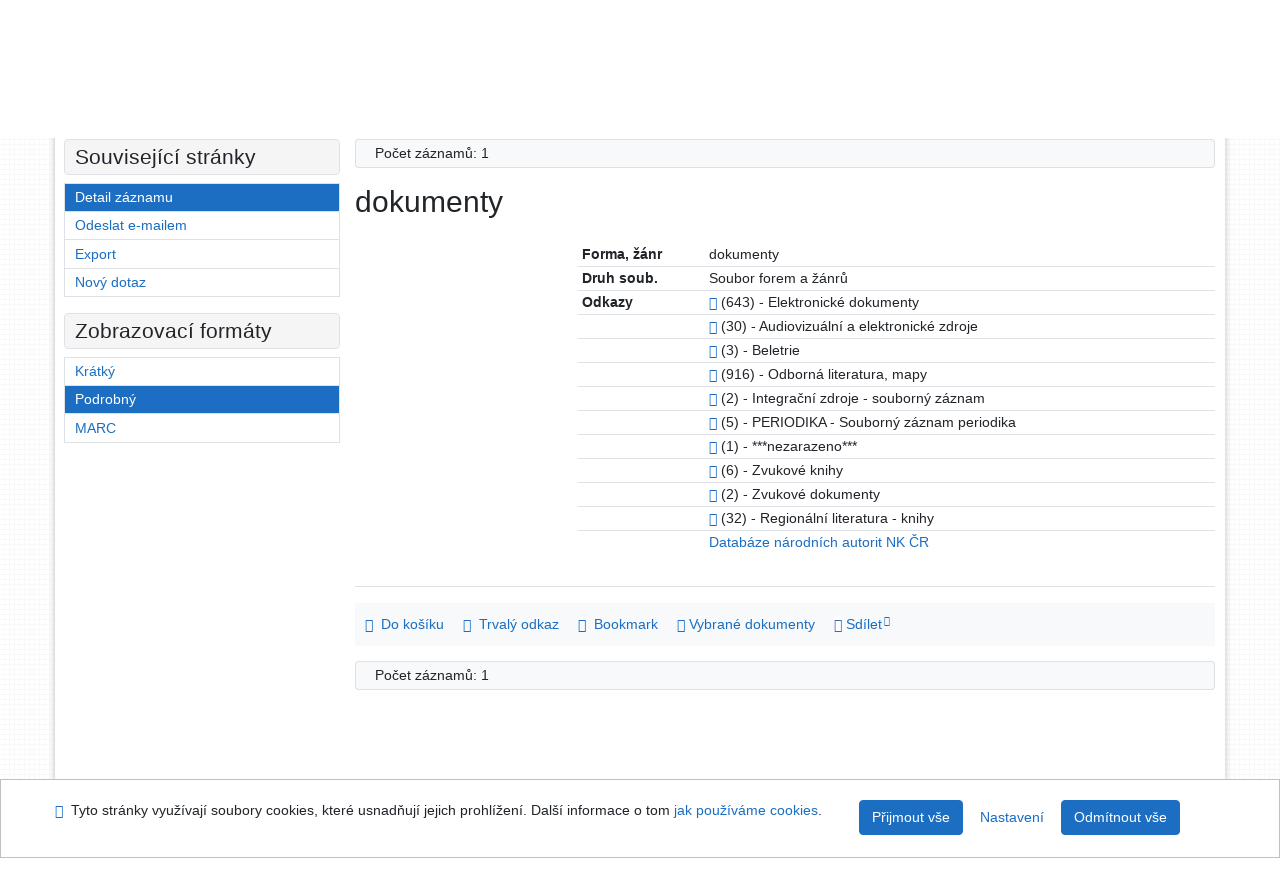

--- FILE ---
content_type: text/html; charset=utf-8
request_url: https://ipac.svkkl.cz/arl-kl/cs/detail-kl_us_auth-u0003191-dokumenty/?iset=1&qt=mg
body_size: 8581
content:

<!-- TPL: csp.templates2.parts.root -->
<!DOCTYPE html><html id="detail" lang="cs-CZ" dir="ltr" class=""><head>

<!-- TPL: csp.templates2.parts.head -->
<meta name="viewport" content="width=device-width, initial-scale=1, shrink-to-fit=no"><meta charset="UTF-8"><meta id="ipac" name="author" content="IPAC: Cosmotron Bohemia, s.r.o. - www.cosmotron.cz" data-version="4.8.63a - 22.05.2025" data-login="0" data-ns="" data-url="https://ipac.svkkl.cz/i2/" data-ictx="kl" data-skin="bs1" data-cachebuster="aoq" data-logbasket="0" data-elink="0" data-lang="cs" data-country="CZ" data-scrollup="" data-src="kl_us_cat" data-cookie-choose=1 data-cookie-preferential=0 data-cookie-analytical=0 data-cookie-marketing=0 data-mainjs="">
<!-- TPL: csp.templates2.parts.metaog -->

<!-- TPL: csp.templates2.parts.metalink -->
<link rel="help" href="https://ipac.svkkl.cz/arl-kl/cs/napoveda/?key=detail" title="Nápověda"><link rel="home" href="https://ipac.svkkl.cz/arl-kl/cs/detail-kl_us_auth-u0003191-dokumenty/"><link rel="alternate" hreflang="cs-CZ" href="https://ipac.svkkl.cz/arl-kl/cs/detail/?&amp;idx=kl_us_auth*u0003191&amp;iset=1"><link rel="alternate" hreflang="x-default" href="https://ipac.svkkl.cz/arl-kl/cs/detail/?&amp;idx=kl_us_auth*u0003191&amp;iset=1"><link rel="alternate" hreflang="en-GB" href="https://ipac.svkkl.cz/arl-kl/en/detail/?&amp;idx=kl_us_auth*u0003191&amp;iset=1"><link rel="manifest" href="https://ipac.svkkl.cz/arl-kl/cs/webmanifest/" title="PWA"><link rel="license" href="https://ipac.svkkl.cz/arl-kl/cs/IPAC/?#ipac-copyright" title="Autorské právo"><link rel="contents" href="https://ipac.svkkl.cz/arl-kl/cs/mapa-stranek/" title="Mapa stránek"><link rel="search" id="opensearch" type="application/opensearchdescription+xml" href="https://ipac.svkkl.cz/arl-kl/cs/opensearch/?type=xml" title="IPAC SVK v Kladně" data-query="Chcete vyhledávací modul OpenSearch nainstalovat?">
<!-- TPL: csp.templates2.parts.metaapp -->
<meta name="mobile-web-app-capable" content="yes"><meta name="apple-mobile-web-app-capable" content="yes"><meta name="apple-mobile-web-app-title" content="SVK v Kladně"><meta name="apple-mobile-web-app-status-bar-style" content="#FFFFFF"><meta name="theme-color" content="#FFFFFF"><meta name="author" content="Středočeská vědecká knihovna v Kladně"><meta name="twitter:dnt" content="on">
<meta name="keywords" content="detail,IPAC"><meta name="description" content="Detail záznamu - dokumenty - Detailní zobrazení záznamu - Středočeská vědecká knihovna v Kladně  "><meta name="robots" content="all"><meta name="google-site-verification" content="F3MvX2tYdt-Lf7r1fL501Mgq6amBsAv39ume8in-1NQ">
<!-- TPL: csp.templates2.parts.headcss -->
<link rel="preload" as="style" href="https://ipac.svkkl.cz/i2/css/bskin1.v-aoq.css"><link rel="stylesheet" href="https://ipac.svkkl.cz/i2/css/bskin1.v-aoq.css"><link rel="stylesheet" media="print" href="https://ipac.svkkl.cz/i2/css/print.v-aoq.css"><link rel="stylesheet" href="https://ipac.svkkl.cz/i2/user/kl/css/buser.v-aoq.css">

<!-- TPL: csp.templates2.detail.meta -->

<!-- TPL: csp.templates2.detail.metalink -->
<link rel="alternate" type="application/marc" href="https://ipac.svkkl.cz/arl-kl/cs/export/?idx=kl_us_auth*u0003191&amp;charset=UTF8&amp;format=LINEMARC" title="MARC - dokumenty"><link rel="alternate" type="application/marc" href="https://ipac.svkkl.cz/arl-kl/cs/export/?idx=kl_us_auth*u0003191&amp;charset=UTF8&amp;format=ISO2709" title="MARC ISO2709 - dokumenty"><link rel="alternate" type="application/marcxml+xml" href="https://ipac.svkkl.cz/arl-kl/cs/export/?idx=kl_us_auth*u0003191&amp;charset=UTF8&amp;format=XML" title="MARC XML - dokumenty"><link rel="preconnect" href="https://cache2.obalkyknih.cz" crossorigin="anonymous"><link rel="dns-prefetch" href="https://cache2.obalkyknih.cz"><link rel="canonical" href="https://ipac.svkkl.cz/arl-kl/cs/detail-kl_us_auth-u0003191-dokumenty/">
<!-- TPL: csp.templates2.detail.metaog -->
<meta property="og:url" prefix="og: https://ogp.me/ns/og#" content="https://ipac.svkkl.cz/arl-kl/cs/detail-kl_us_auth-u0003191-dokumenty/"><meta property="og:title" prefix="og: https://ogp.me/ns/og#" content="dokumenty">
<!-- TPL: csp.templates2.detail.metatwitter -->
<meta name="twitter:card" prefix="twitter: https://ogp.me/ns/twitter#" content="summary"><meta name="twitter:title" prefix="twitter: https://ogp.me/ns/twitter#" content="dokumenty"><meta name="twitter:url" prefix="twitter: https://ogp.me/ns/twitter#" content="https://ipac.svkkl.cz/arl-kl/cs/detail-kl_us_auth-u0003191-dokumenty/">
<!-- TPL: csp.templates2.detail.metaszn -->
<meta name="szn:galleries-image-link" content="https://ipac.svkkl.cz/arl-kl/cs/detail-kl_us_auth-u0003191-dokumenty/?st=feed&amp;feed=sznimages"><script data-main="https://ipac.svkkl.cz/i2/js/conf.detail.v-aoq.js" src="https://ipac.svkkl.cz/i2/js/require.v-aoq.js"></script>
<!-- TPL: csp.templates2.parts.body -->
<title>
dokumenty
</title>
</head>
<body class="nojs kl_us_cat">
<div id="body">
<div id="page" class="container">

<!-- TPL: csp.templates2.parts.accessibilitynav -->
<div id="accessibility-nav" class="sr-only sr-only-focusable" data-scrollup-title="Přesunout se na začátek stránky"><nav aria-label="Odkazy k přeskočení">
<ul>
<li><a accesskey="0" href="#content">Přejít na obsah</a></li><li><a href="#nav">Přejít na menu</a></li><li><a href="https://ipac.svkkl.cz/arl-kl/cs/prohlaseni-o-pristupnosti/?#content" accesskey="1" title="Prohlášení o webové přístupnosti" aria-label="Prohlášení o webové přístupnosti">Prohlášení o webové přístupnosti</a></li></ul>
</nav>
</div>
<!-- TPL: csp.user.kl.templates2.parts.header -->
<div id="header" class="container"><header>
<div class="row"><div id="brand" class="col-lg-7 col-md-7 col-sm-6 col-12"><p class="title">
<a href="https://ipac.svkkl.cz/arl-kl/cs/index/" rel="nofollow" title="Středočeská vědecká knihovna v Kladně" aria-label="Středočeská vědecká knihovna v Kladně"><img class="pt-2 pb-3 pl-0" height="100" src="https://ipac.svkkl.cz/i2/user/kl/img/logo.svg" alt="logo Středočeská vědecká knihovna v Kladně"><span class="sr-only">Středočeská vědecká knihovna v Kladně</span></a></p>
</div><div id="header-info-box" class="col-lg-5 col-md-5 col-sm-6 col-12"><div class="container">
<!-- TPL: csp.templates2.parts.languages -->
<div id="language" class="mb-2 lang"><div class="cs btn active first"><a dir="ltr" rel="alternate" href="https://ipac.svkkl.cz/arl-kl/cs/detail/?&amp;idx=kl_us_auth*u0003191&amp;iset=1" hreflang="cs-CZ" lang="cs-CZ" title="Česká verze" aria-label="Česká verze"><i aria-hidden="true" class="flag-cs"></i> Česky</a></div><div class="en btn x last"><a dir="ltr" rel="alternate" href="https://ipac.svkkl.cz/arl-kl/en/detail/?&amp;idx=kl_us_auth*u0003191&amp;iset=1" hreflang="en-GB" lang="en-GB" title="English version" aria-label="English version"><i aria-hidden="true" class="flag-en"></i> English</a></div></div><div id="basket-info"><a href="https://ipac.svkkl.cz/arl-kl/cs/kosik/" aria-live="polite" rel="nofollow" class="ibasket btn btn-light" data-title="V košíku" title="V košíku 0" aria-label="V košíku 0"><i class="icon-basket" aria-hidden="true"></i>
V košíku (<output class="count">0</output>)</a></div></div></div></div></header>

<!-- TPL: csp.templates2.parts.mainmenu -->
<nav id="nav" class="navbar navbar-expand-lg"  aria-label="Hlavní menu">
<button type="button" aria-label="Boční menu" class="navbar-toggler collapsed btn-nav"  data-toggle="collapse" aria-controls="nav-aside" data-target="#nav-aside" id="btn-aside">
<i aria-hidden="true" class="icon-aside"></i>
</button>
<button type="button" aria-label="Hlavní menu" class="navbar-toggler collapsed btn-nav" id="btn-nav" data-toggle="collapse" aria-controls="nav-main" data-target="#nav-main">
<i aria-hidden="true" class="icon-menu"></i>
</button>
<div class="collapse navbar-collapse" id="nav-main"><ul class="navbar-main navbar-nav mr-auto">
<li id="nav-search" class="first nav-item">
<a href="https://ipac.svkkl.cz/arl-kl/cs/index/" title="Vyhledávání v online katalogu" aria-label="Vyhledávání v online katalogu" rel="nofollow" class="nav-link">Vyhledávání</a>
</li>
<li id="nav-account" class="nav-item">
<a href="https://ipac.svkkl.cz/arl-kl/cs/konto/" title="Informace o účtě uživatele" aria-label="Informace o účtě uživatele" rel="nofollow" class="nav-link">Konto</a>
</li>
<li id="nav-settings" class="nav-item">
<a href="https://ipac.svkkl.cz/arl-kl/cs/nastaveni/" title="Nastavení" aria-label="Nastavení" rel="nofollow" class="nav-link">Nastavení účtu</a>
</li>
<li id="nav-help" class="nav-item">
<a href="https://ipac.svkkl.cz/arl-kl/cs/napoveda/?key=detail" title="Nápověda k online katalogu IPAC" aria-label="Nápověda k online katalogu IPAC" class="nav-link">Nápověda</a>
</li>
<li id="nav-prereg" class="nav-item">
<a href="https://ipac.svkkl.cz/arl-kl/cs/predregistrace/" title="Formulář na předregistraci uživatele do knihovny" aria-label="Formulář na předregistraci uživatele do knihovny" class="nav-link">Předregistrace</a>
</li>

</ul>
<ul class="navbar-login navbar-nav">

<!-- TPL: csp.templates2.parts.menuaccount -->

<!-- TPL: csp.templates2.parts.ladenkalink -->
<li id="nav-login" class="nav-item"><a href="https://ipac.svkkl.cz/arl-kl/cs/prihlaseni/?opal=detail&amp;idx=kl_us_auth*u0003191&amp;iset=1" class="nav-link " title="Přihlášení uživatele do online katalogu" aria-label="Přihlášení uživatele do online katalogu"><i aria-hidden="true" class="icon-user"></i>&nbsp; Přihlášení</a></li></ul>
</div></nav>
</div><main id="content">

<!-- TPL: csp.templates2.parts.breadcrumb -->
<script type="application/ld+json">
{
    "@context": "https://schema.org",
    "@graph": [{
        "@type": "WebSite",
        "@id": "https://ipac.svkkl.cz/arl-kl/cs/index/",
        "url": "https://ipac.svkkl.cz/arl-kl/cs/index/",
        "version": "4.8.63a - 22.05.2025",
        "name": "Středočeská vědecká knihovna v Kladně",
        "description": "Detail záznamu - dokumenty - Detailní zobrazení záznamu - Středočeská vědecká knihovna v Kladně  ",
        "inLanguage": "cs",
        "potentialAction": {
            "@type": "SearchAction",
            "target": "https://ipac.svkkl.cz/arl-kl/cs/vysledky/?field=G&amp;search=Hledat&amp;term={q}",
            "query-input": "name=q"
        }
    }, {
        "@type": "WebPage",
        "@id": "https://ipac.svkkl.cz/arl-kl/cs/detail-kl_us_auth-u0003191-dokumenty/",
        "url": "https://ipac.svkkl.cz/arl-kl/cs/detail-kl_us_auth-u0003191-dokumenty/",
        "name": "Detail záznamu",
        "description": "Detailní zobrazení záznamu",
        "inLanguage": "cs"
    }
    ,{
        "@type": "BreadcrumbList",
        "itemListElement": [
            {
            "@type": "ListItem",
            "position": 1,
            "item": {
                "@id": "https://ipac.svkkl.cz/arl-kl/cs/index/",
                "name": "Hlavní stránka"
                }
            }
,            {
            "@type": "ListItem",
            "position": 2,
            "item": {
                "@id": "https://ipac.svkkl.cz/arl-kl/cs/vysledky/?iset=1&amp;idx=kl_us_auth*u0003191",
                "name": "Výsledky vyhledávání"
                }
            }
,            {
            "@type": "ListItem",
            "position": 3,
            "item": {
                "@id": "https://ipac.svkkl.cz/arl-kl/cs/detail-kl_us_auth-u0003191-dokumenty/",
                "name": "Detail záznamu"
                }
            }
        ]
    }
    ]
}
</script>

<!-- TPL: csp.templates2.parts.systemalert -->

<!-- TPL: csp.templates2.parts.ladenka -->

<!-- TPL: csp.templates2.detail.main -->

<!-- TPL: csp.templates2.detail.page -->
<div id="outer" class="row"><div id='bside'><div id="inner" class="container">
<!-- TPL: csp.templates2.detail.paging -->
<div class="resultbox card card-body bg-light mb-3"><div class="row justify-content-between"><div class="query-info align-self-center col-sm-12 ">Počet záznamů: 1 &nbsp;
</div></div></div><div class="row"><div class=""><div class="container"><h1>dokumenty</h1></div></div></div>
<!-- TPL: csp.templates2.detail.zf -->
<div id="result-body"><ol class="list-group">

<!-- TPL: csp.user.kl.templates2.result.zdetail -->
<li data-idx="kl_us_auth*u0003191"  id="item-kl_us_authu0003191" class="list-group-item result-item odd zf-detail kl_us_auth "><div class="li-row row"><div class="format col-sm-9"><div class="zf"><!-- zf: TF_US_A_U_KL: -->
<!-- fmtRec: TF_US_AUTH_UF_I -->
<!-- TPL: csp.templates2.zf.tf -->
<div class="table-responsive"><div id="toolbar-t1tf-kl_us_authu0003191"></div><table class="table table-sm zfTF" data-check-on-init="true" data-btn-resize="true" data-mobile-responsive="true" data-toolbar="#toolbar-t1tf-kl_us_authu0003191" id="t1tf-kl_us_authu0003191">
<col class="zf_prefix"><col class="zf_value">
<tr><th scope="row" data-sortable="true">Forma, žánr</th><td>dokumenty
</td></tr><tr><th scope="row" data-sortable="true">Druh soub.</th><td>Soubor forem a žánrů
</td></tr><tr><th scope="row" data-sortable="true">Odkazy</th><td><a href="https://ipac.svkkl.cz/arl-kl/cs/vysledky/?src=kl_us_cat&amp;field=AUK1&amp;term=%22%5Ekl_us_auth%5C*u0003191%5C*amg%5E%22&amp;qt=mg" title="Odkaz na související záznam (search kl_us_cat AUK1=&#34;^kl_us_auth\*u0003191\*amg^&#34;)" aria-label="Odkaz na související záznam"><span class="icon-search" aria-hidden="true"></span></a> (643) - Elektronické dokumenty
</td></tr><tr><th scope="row" data-sortable="true"></th><td><a href="https://ipac.svkkl.cz/arl-kl/cs/vysledky/?src=kl_us_cat&amp;field=AUK1&amp;term=%22%5Ekl_us_auth%5C*u0003191%5C*xave%5E%22&amp;qt=mg" title="Odkaz na související záznam (search kl_us_cat AUK1=&#34;^kl_us_auth\*u0003191\*xave^&#34;)" aria-label="Odkaz na související záznam"><span class="icon-search" aria-hidden="true"></span></a> (30) - Audiovizuální a elektronické zdroje
</td></tr><tr><th scope="row" data-sortable="true"></th><td><a href="https://ipac.svkkl.cz/arl-kl/cs/vysledky/?src=kl_us_cat&amp;field=AUK1&amp;term=%22%5Ekl_us_auth%5C*u0003191%5C*xbel%5E%22&amp;qt=mg" title="Odkaz na související záznam (search kl_us_cat AUK1=&#34;^kl_us_auth\*u0003191\*xbel^&#34;)" aria-label="Odkaz na související záznam"><span class="icon-search" aria-hidden="true"></span></a> (3) - Beletrie
</td></tr><tr><th scope="row" data-sortable="true"></th><td><a href="https://ipac.svkkl.cz/arl-kl/cs/vysledky/?src=kl_us_cat&amp;field=AUK1&amp;term=%22%5Ekl_us_auth%5C*u0003191%5C*xodb%5E%22&amp;qt=mg" title="Odkaz na související záznam (search kl_us_cat AUK1=&#34;^kl_us_auth\*u0003191\*xodb^&#34;)" aria-label="Odkaz na související záznam"><span class="icon-search" aria-hidden="true"></span></a> (916) - Odborná literatura, mapy
</td></tr><tr><th scope="row" data-sortable="true"></th><td><a href="https://ipac.svkkl.cz/arl-kl/cs/vysledky/?src=kl_us_cat&amp;field=AUK1&amp;term=%22%5Ekl_us_auth%5C*u0003191%5C*xszi%5E%22&amp;qt=mg" title="Odkaz na související záznam (search kl_us_cat AUK1=&#34;^kl_us_auth\*u0003191\*xszi^&#34;)" aria-label="Odkaz na související záznam"><span class="icon-search" aria-hidden="true"></span></a> (2) - Integrační zdroje - souborný záznam
</td></tr><tr><th scope="row" data-sortable="true"></th><td><a href="https://ipac.svkkl.cz/arl-kl/cs/vysledky/?src=kl_us_cat&amp;field=AUK1&amp;term=%22%5Ekl_us_auth%5C*u0003191%5C*xszp%5E%22&amp;qt=mg" title="Odkaz na související záznam (search kl_us_cat AUK1=&#34;^kl_us_auth\*u0003191\*xszp^&#34;)" aria-label="Odkaz na související záznam"><span class="icon-search" aria-hidden="true"></span></a> (5) - PERIODIKA - Souborný záznam periodika
</td></tr><tr><th scope="row" data-sortable="true"></th><td><a href="https://ipac.svkkl.cz/arl-kl/cs/vysledky/?src=kl_us_cat&amp;field=AUK1&amp;term=%22%5Ekl_us_auth%5C*u0003191%5C*xxxx%5E%22&amp;qt=mg" title="Odkaz na související záznam (search kl_us_cat AUK1=&#34;^kl_us_auth\*u0003191\*xxxx^&#34;)" aria-label="Odkaz na související záznam"><span class="icon-search" aria-hidden="true"></span></a> (1) - ***nezarazeno***
</td></tr><tr><th scope="row" data-sortable="true"></th><td><a href="https://ipac.svkkl.cz/arl-kl/cs/vysledky/?src=kl_us_cat&amp;field=AUK1&amp;term=%22%5Ekl_us_auth%5C*u0003191%5C*xzk%5E%22&amp;qt=mg" title="Odkaz na související záznam (search kl_us_cat AUK1=&#34;^kl_us_auth\*u0003191\*xzk^&#34;)" aria-label="Odkaz na související záznam"><span class="icon-search" aria-hidden="true"></span></a> (6) - Zvukové knihy
</td></tr><tr><th scope="row" data-sortable="true"></th><td><a href="https://ipac.svkkl.cz/arl-kl/cs/vysledky/?src=kl_us_cat&amp;field=AUK1&amp;term=%22%5Ekl_us_auth%5C*u0003191%5C*xzvu%5E%22&amp;qt=mg" title="Odkaz na související záznam (search kl_us_cat AUK1=&#34;^kl_us_auth\*u0003191\*xzvu^&#34;)" aria-label="Odkaz na související záznam"><span class="icon-search" aria-hidden="true"></span></a> (2) - Zvukové dokumenty
</td></tr><tr><th scope="row" data-sortable="true"></th><td><a href="https://ipac.svkkl.cz/arl-kl/cs/vysledky/?src=kl_us_redo_cat&amp;field=AUK1&amp;term=%22%5Ekl_us_auth%5C*u0003191%5C*xred%5E%22&amp;qt=mg" title="Odkaz na související záznam (search kl_us_redo_cat AUK1=&#34;^kl_us_auth\*u0003191\*xred^&#34;)" aria-label="Odkaz na související záznam"><span class="icon-search" aria-hidden="true"></span></a> (32) - Regionální literatura - knihy
</td></tr><tr><th scope="row" data-sortable="true"></th><td><a href="https://aleph.nkp.cz/F/?ccl_term=wau=fd132064&func=find-c&local_base=aut">Databáze národních autorit NK ČR</a>
</td></tr></table>
</div></div></div><div class="aside col-sm-3">
<!-- TPL: csp.user.kl.templates2.result.image -->
<div class="img"></div></div></div>
<!-- TPL: csp.templates2.result.tabs -->
<ul class="mt-3 nav nav-tabs" role="tablist">
</ul>
<div class="tab-content" id="tab-content1"></div>
<!-- TPL: csp.templates2.result.gallery -->
<div id="osd1-root" class="openseadragon-root"><div id="osd1-toolbar" class="openseadragon-toolbar"><div class="btn-toolbar justify-content-between" role="toolbar"><div class="btn-group" role="group"><button id="osd1-btn-zoomin" data-config="zoomInButton" title="Přiblížit obrázek" aria-label="Přiblížit obrázek" type="button" class="btn btn-light btn-zoomin"><i aria-hidden="true" class="icon-plus"></i></button>
<button id="osd1-btn-zoomout" data-config="zoomOutButton" title="Oddálit obrázek" aria-label="Oddálit obrázek" type="button" class="btn btn-light btn-zoomout"><i aria-hidden="true" class="icon-minus"></i></button>
<button id="osd1-btn-home" data-config="homeButton" title="Původní velikost obrázku" aria-label="Původní velikost obrázku" type="button" class="btn btn-light btn-home"><i class="icon-home"></i></button>
<button id="osd1-btn-fullpage" data-config="fullPageButton" title="Přepnout celou stránku" aria-label="Přepnout celou stránku" type="button" class="btn btn-light btn-fullpage"><i aria-hidden="true" class="icon-normalscreen"></i></button>
<button id="osd1-btn-info" title="Info" aria-label="Info" type="button" class="btn btn-light btn-info"><i aria-hidden="true" class="icon-info"></i> <span class="head-openseadragon-title"></span></button>
</div><div class="btn-group" role="group"><button id="osd1-btn-rotateleft" data-config="rotateLeftButton" title="Otočit doleva" aria-label="Otočit doleva" type="button" class="btn btn-light btn-rotateleft"><i aria-hidden="true" class="icon-undo"></i></button>
<button id="osd1-btn-rotateright" data-config="rotateRightButton" title="Otočit doprava" aria-label="Otočit doprava" type="button" class="btn btn-light btn-rotateright"><i aria-hidden="true" class="icon-redo"></i></button>
<a id="osd1-btn-download" title="Stáhnout" aria-label="Stáhnout" role="button" download href="#" target="_blank" class="btn btn-light btn-download"><i aria-hidden="true" class="icon-export"></i></a><span id="osd1-text-currentpage" class="btn text-currentpage"></span><button id="osd1-btn-previous" data-config="previousButton" title="Předcházející strana" aria-label="Předcházející strana" type="button" class="btn btn-light btn-previous"><i aria-hidden="true" class="icon-menu-left"></i></button>
<button id="osd1-btn-next" data-config="nextButton" title="Další strana" aria-label="Další strana" type="button" class="btn btn-light btn-next"><i aria-hidden="true" class="icon-menu-right"></i></button>
</div></div></div><div id="osd1" class="openseadragon" data-data="#tpl-json-osd1" data-dataurl="https://ipac.svkkl.cz/arl-kl/cs/detail/?type=xml&amp;st=ajax" data-toolbar="#osd1-toolbar" data-source="#osd1-source"><noscript>
</noscript>
</div><div><ul id="osd1-source" class="nav row openseadragon-source">

</ul>
<script id="tpl-json-osd1" type="text/x-jsrender">
[
]
</script>
</div></div>
<!-- TPL: csp.templates2.result.operations -->
<div class="nav5"><nav class="navbar bg-light pl-0" aria-label="Odkazy k záznamu">
<ul class="nav nav-pills">
<li class="basket nav-item" aria-live="assertive"><a href="https://ipac.svkkl.cz/arl-kl/cs/kosik/?idx=kl_us_auth*u0003191&amp;add=1" rel="nofollow" role="button" data-idx="kl_us_auth*u0003191" aria-controls="basket-info" aria-label="Vložit do košíku: dokumenty" title="Vložit do košíku: dokumenty" class="addcart nav-link"><i aria-hidden="true" class="icon-basket"></i>&nbsp; Do košíku</a></li><li class="permalink nav-item"><a href="https://ipac.svkkl.cz/arl-kl/cs/detail-kl_us_auth-u0003191-dokumenty/" class="url nav-link" rel="bookmark" data-title="dokumenty" title="Trvalý odkaz na záznam: dokumenty" aria-label="Trvalý odkaz na záznam: dokumenty"><i aria-hidden="true" class="icon-permalink"></i>&nbsp; Trvalý odkaz</a></li><li class="bookmark nav-item"><a href="https://ipac.svkkl.cz/arl-kl/cs/bookmark/?idx=kl_us_auth*u0003191&amp;disprec=1&amp;idx=kl_us_auth*u0003191&amp;iset=1" rel="nofollow" class="nav-link" title="Nástroj pro práci se záznamem: dokumenty" aria-label="Nástroj pro práci se záznamem: dokumenty"><i aria-hidden="true" class="icon-bookmark"></i>&nbsp; Bookmark</a></li><li class="comment nav-item">
<!-- TPL: csp.templates2.rating.operation -->
</li><li class="mydoc nav-item"><a href="https://ipac.svkkl.cz/arl-kl/cs/vybrane-dokumenty/?idx=kl_us_auth*u0003191&amp;f_new=1&amp;idx=kl_us_auth*u0003191&amp;iset=1" data-modal-login="1" rel="nofollow" class="nav-link" title="Seznam a správa dokumentů uživatele: dokumenty" aria-label="Seznam a správa dokumentů uživatele: dokumenty"><i aria-hidden="true" class="icon-mydocuments"></i>&nbsp;Vybrané dokumenty</a></li><li class="nav-item facebook">
<div class='fb-share-button nav-link' data-href='https%3A%2F%2Fipac.svkkl.cz%2Farl-kl%2Fcs%2Fdetail-kl_us_auth-u0003191-dokumenty%2F' data-layout='button' data-size='small'><a class='fb-xfbml-parse-ignore' rel='external' target='_blank' href='https://www.facebook.com/sharer/sharer.php?u=https%3A%2F%2Fipac.svkkl.cz%2Farl-kl%2Fcs%2Fdetail-kl_us_auth-u0003191-dokumenty%2F' title='Sdílet na Facebooku'><i class='icon-facebook' aria-hidden='true'></i>  Sdílet</a></div></li></ul>
</nav>
</div></li></ol>
</div>
<!-- TPL: csp.templates2.detail.map -->

<!-- TPL: csp.templates2.detail.paging -->
<div class="resultbox card card-body bg-light mb-3"><div class="row justify-content-between"><div class="query-info align-self-center col-sm-12 ">Počet záznamů: 1 &nbsp;
</div></div></div></div></div>
<!-- TPL: csp.templates2.detail.aside -->
<div id="aside" class="navbar-expand-lg"><div class="collapse navbar-collapse" id="nav-aside"><aside aria-label="Související stránky">
<!-- TPL: csp.templates2.detail.submenu -->
<div id="nav1" class="part"><h2>Související stránky</h2><ul class="nav flex-column"><li id="nav1-detail" class="nav-item"><a href="https://ipac.svkkl.cz/arl-kl/cs/detail-kl_us_auth-u0003191-dokumenty/?iset=1" class="nav-link active" title="Detailní zobrazení záznamu" aria-label="Detailní zobrazení záznamu">Detail záznamu</a></li><li id="nav1-mail" class="nav-item"><a href="https://ipac.svkkl.cz/arl-kl/cs/odeslat-email/?idx=kl_us_auth*u0003191&amp;iset=1" rel="nofollow" class="nav-link" title="Odeslání záznamů na e-mail" aria-label="Odeslání záznamů na e-mail">Odeslat e-mailem</a></li><li id="nav1-export" class="nav-item"><a href="https://ipac.svkkl.cz/arl-kl/cs/export/?idx=kl_us_auth*u0003191&amp;iset=1" rel="nofollow" class="nav-link" title="Export záznamu" aria-label="Export záznamu">Export</a></li><li id="nav1-new" class="nav-item"><a href="https://ipac.svkkl.cz/arl-kl/cs/index/" rel="nofollow" class="nav-link" title="Vyhledávání v online katalogu" aria-label="Vyhledávání v online katalogu">Nový dotaz</a></li></ul></div><div id="format" class="part"><h2>Zobrazovací formáty</h2><ul class="nav flex-column"><li class="nav-item"><a href="https://ipac.svkkl.cz/arl-kl/cs/detail/?zf=SHORT&amp;idx=kl_us_auth*u0003191&amp;iset=1" class="nav-link " rel="nofollow" title="Formát: Krátký" aria-label="Formát: Krátký">Krátký</a></li><li class="nav-item"><a href="https://ipac.svkkl.cz/arl-kl/cs/detail/?zf=TF_US_A_U_KL&amp;idx=kl_us_auth*u0003191&amp;iset=1" class="nav-link active" rel="nofollow" title="Formát: Podrobný" aria-label="Formát: Podrobný">Podrobný</a></li><li class="nav-item"><a href="https://ipac.svkkl.cz/arl-kl/cs/detail/?zf=DATA&amp;idx=kl_us_auth*u0003191&amp;iset=1" class="nav-link " rel="nofollow" title="Formát: MARC" aria-label="Formát: MARC">MARC</a></li></ul></div>
<!-- TPL: csp.templates2.parts.headaside -->

<!-- TPL: csp.templates2.parts.footeraside -->
</aside></div></div></div>
<!-- TPL: csp.templates2.result.jstemplate -->

<!-- TPL: csp.templates2.parts.jstable -->
<script id="tpl-toolbar" type="text/x-jsrender">
{{if isform}}
<button type="button" data-toggle="tooltip" data-link="{on ~doCheck}" id="btn-check-{{:id}}" class="btn-check btn btn-light" aria-label="Označit vše" title="Označit vše">
<i class="icon-check" aria-hidden="true"></i>
</button>
<button type="button" data-toggle="tooltip" data-link="{on ~doUnCheck}" id="btn-uncheck-{{:id}}" class="btn-uncheck btn btn-light" aria-label="Odznačit vše" title="Odznačit vše">
<i class="icon-uncheck" aria-hidden="true"></i>
</button>
{{/if}}
</script>
<script id="tpl-table-loading" type="text/x-jsrender">
<span class="icon-loading" aria-hidden="true" aria-live="polite" role="alert" aria-busy="true" aria-label="Načítání"><span role="progressbar" aria-valuetext="Načítání"><i class="icon-loading" aria-hidden="true"></i></span></span></script>
<script id="tpl-table-price" type="text/x-jsrender">
<span class="{{:class}}"><b>{{:sign}}</b>{{:price}}</span></script><script id="tpl-loading" type="text/x-jsrender">
<div class="ipac-loading" role="alert" aria-live="polite" aria-busy="true" aria-label="Načítání"><span role="progressbar" aria-valuetext="Načítání"><i class="icon-loading" aria-hidden="true"></i></span></div></script>
<script id="tpl-permalink" type="text/x-jsrender"  title="Trvalý odkaz na záznam">
<h3>{{:title}}</h3>
<p class="link"><a href="{{:href}}">Přejít na stránku</a></p>
<div role="form"><div class="form-group"><label for="plink-l" class="col-sm-12">Zkopírovat do schránky</label>
<div class="col-sm-12"><div class="input-group"><input readonly="readonly" class="form-control" onclick="this.select();" inputmode="none" type="url" value="{{:href}}" id="plink-l"><div role="button" class="input-group-append input-group-text ipac-clipboard btn" data-toggle="tooltip" data-clipboard-action="copy" aria-controls="plink-l" data-clipboard-target="#plink-l" title="Zkopírovat do schránky" data-title="Zkopírováno do schránky"><i class="icon-copy" aria-hidden="true"></i>
</div></div></div></div></div></script>
<script id="tpl-contact-map" type="text/x-jsrender">
<strong>{{:name}}</strong><br>
{{if src}}<img alt="{{:name}}" src="{{:src}}" class="img-thumbnail" width="150"><br>{{/if}}
{{if street}}<br>{{:street}}{{/if}}
{{if locality}}<br>{{:locality}}{{/if}}
</script>
<script id="tpl-weather-tooltip" type="text/x-jsrender">
<div class="card p-2 text-nowrap"><div>{{:day}}{{:year}}</div><div>{{:txmax}} <b style="color:{{:maxcolor}};">{{if max}}{{:max}}{{else}} {{/if}}</b></div><div>{{:txmin}} <b style="color:{{:mincolor}};">{{if min}}{{:min}}{{else}} {{/if}}</b></div>{{if note}}<div>{{:note}}</div>{{/if}}
</div></script>
<script id="tpl-btn-more" type="text/x-jsrender">
<a href="javascript:void(0);" role="button" class="more" aria-expanded="false" aria-label="{{:title}}" title="{{:title}}">{{:text}}</a></script>
<script id="tpl-btn-affix" type="text/x-jsrender">
<a href="javascript:;" data-link="{on ~doClick}" role="button" class="btn btn-light btn-sm" title="{{:title}}" aria-label="{{:title}}" aria-pressed="{{:pressed}}"><i class="icon-{{:icon}}" aria-hidden="true"></i></a></script>
<!-- TPL: csp.templates2.parts.tail -->
<br class="clearfix">
</main><!-- /#content -->
<!-- TPL: csp.templates2.parts.toplist -->
<div id="fuh"></div>
<!-- TPL: csp.templates2.parts.nojs -->
<noscript><p class="alert alert-warning" role="alert">
Pro plnou funkčnost těchto stránek je nutné povolit JavaScript.
Zde jsou <a href="https://www.enable-javascript.com/cz/" rel="external nofollow" target="_blank" title="enable-javascript.com  - Externí odkaz">instrukce jak povolit JavaScript ve Vašem webovém prohlížeči</a>.
</p></noscript></div><!-- /#page --></div><!-- /#body -->
<!-- TPL: csp.templates2.parts.footer -->
<div id="footer"><div class="container"><footer aria-label="Zápatí" class="row">
<div id="footer-brand" class="col-md-2"><a href="https://ipac.svkkl.cz/arl-kl/cs/index/" rel="home" title="Návrat na úvodní stránku katalogu" aria-label="Návrat na úvodní stránku katalogu"><i class="icon-arl" aria-hidden="true"></i></a></div><div id="nav3" class="col-md-5"><nav>
<ul class="nav">
<li id="nav3-smap" class="first nav-item">
<a href="https://ipac.svkkl.cz/arl-kl/cs/mapa-stranek/" title="Mapa webových stránek online katalogu" aria-label="Mapa webových stránek online katalogu" accesskey="3" class="nav-link">Mapa stránek</a>
</li>
<li id="nav3-accessibility" class="nav-item">
<a href="https://ipac.svkkl.cz/arl-kl/cs/prohlaseni-o-pristupnosti/" title="Prohlášení o webové přístupnosti" aria-label="Prohlášení o webové přístupnosti" class="nav-link">Přístupnost</a>
</li>
<li id="nav3-privacy" class="nav-item">
<a href="https://ipac.svkkl.cz/arl-kl/cs/soukromi/" title="Zásady nakládání s osobními údaji uživatelů" aria-label="Zásady nakládání s osobními údaji uživatelů" class="nav-link">Soukromí</a>
</li>
<li id="nav3-opensearch" class="nav-item">
<a href="https://ipac.svkkl.cz/arl-kl/cs/opensearch/" title="Možnost doplnit do webového prohlížece vyhledávací modul na vyhledávaní v online katalogu" aria-label="Možnost doplnit do webového prohlížece vyhledávací modul na vyhledávaní v online katalogu" class="nav-link">Modul OpenSearch</a>
</li>
<li id="nav3-feedback" class="nav-item">
<a href="https://ipac.svkkl.cz/arl-kl/cs/napiste-nam/" title="Formulář pro zaslání zprávy" aria-label="Formulář pro zaslání zprávy" rel="nofollow" class="nav-link">Napište nám</a>
</li>
<li id="nav3-cookies" class="nav-item">
<a href="https://ipac.svkkl.cz/arl-kl/cs/cookies/" title="Nastavení cookies" aria-label="Nastavení cookies" rel="nofollow" class="nav-link">Nastavení cookies</a>
</li>

</ul>
</nav>
</div><div id="contentinfo" role="contentinfo" class="col-md-5"><p id="footprint">
&nbsp;
<span itemscope="itemscope" itemtype="https://schema.org/Organization"><a itemprop="url" rel="me external" target="_blank" href="http://www.svkkl.cz/"><span itemprop="name">Středočeská vědecká knihovna v Kladně</span></a></span></p>
<p id="cosmotron" itemscope="itemscope" itemtype="https://schema.org/Organization">
©1993-2026 &nbsp;<a href="https://ipac.svkkl.cz/arl-kl/cs/IPAC/" dir="ltr" title="Informace o aplikaci IPAC" aria-label="Informace o aplikaci IPAC"><abbr lang="en-GB" title="Internet Public Access Catalog">IPAC</abbr><time datetime="2025-05-22" title="4.8.63a - 22.5.2025">&nbsp;v.4.8.63a</time></a>&nbsp;-&nbsp; <span dir="ltr"><a itemprop="url" rel="external" target="_blank" href="https://www.cosmotron.cz" title="Web společnosti Cosmotron Bohemia, s.r.o.  - Externí odkaz"><span itemprop="name">Cosmotron Bohemia, s.r.o.</span></a></span></p>
</div></footer>
</div></div><div class="overlay"></div>
<!-- TPL: csp.templates2.parts.jsmodal -->
<script id="tpl-help-modal" type="text/x-jsrender">
<div class="modal fade"  id="detail-modal{{:item}}"  tabindex="-1" role="dialog" aria-labelledby="detail-modal{{:item}}-modal-title" aria-hidden="true"><div class="modal-dialog" role="document"><div class="modal-content"><div class="modal-header "><h1 class="modal-title h3 w-100" id="detail-modal{{:item}}-modal-title">{{:title}} </h1><button type="button" class="close" data-dismiss="modal" aria-label="Zavřít"><span aria-hidden="true">&times;</span></button></div><div class="modal-body">{{:html}}
</div><div class="modal-footer"><button type="button" class="btn btn-light" data-dismiss="modal" aria-label="Zavřít">Zavřít</button></div></div></div></div></script>
<script id="tpl-help-trigger" type="text/x-jsrender">
<span data-toggle="modal" class="btn btn-light" data-target="#detail-modal{{:item}}"><i class="icon-info" aria-hidden="true"></i>
</span></script>
<script id="tpl-ipac-modal" type="text/x-jsrender">
<div class="modal fade {{:type}}" id="{{:id}}" tabindex="-1" role="dialog" aria-labelledby="{{:id}}-title" aria-hidden="true"><div class="modal-dialog {{:size}} {{if centered}}modal-dialog-centered{{/if}}" role="document"><div class="modal-content"><div class="modal-header {{if report}}bg-{{:reportclass}}{{/if}}"><h1 class="modal-title h3" id="{{:id}}-title">{{:name}}</h1>
<button type="button" class="close" data-dismiss="modal" aria-label="Zavřít"><i aria-hidden="true">&times;</i></button>
</div><div class="modal-body{{if report}} collapse border border-{{:reportclass}}{{/if}} {{if center}} text-center{{/if}}" id="{{:id}}-report">{{:body}}
</div><div class="modal-footer">{{if foottext}}<div class="text-left">{{:foottext}}</div>{{/if}}
{{if report}}
<a role="button" class="btn btn-light" data-toggle="collapse" href="#{{:id}}-report" aria-expanded="false" aria-controls="{{:id}}-report"><i class="icon-info" aria-hidden="true"></i>&nbsp; {{:report}}</a>{{/if}}
{{if agree}}
<button type="button" class="btn btn-primary" id="btn-agree" data-link="{on ~doArgee}" data-dismiss="modal">{{if agreeicon}}<i class="{{:agreeicon}}" aria-hidden="true"></i>&nbsp;{{/if}} {{:agree}}</button>
{{/if}}
{{if disagree}}
<button type="button" class="btn btn-light" id="btn-disagree" data-link="{on ~doArgee}" data-dismiss="modal">{{if disagreeicon}}<i class="{{:disagreeicon}}" aria-hidden="true"></i>&nbsp;{{/if}} {{:disagree}}</button>
{{/if}}
{{if link}}
<a id="btn-link" href="{{:href}}" target="{{if linktarget}}{{:linktarget}}{{else}}_self{{/if}}" class="btn btn-{{if linkprimary}}primary{{else}}light{{/if}}{{if linktarget}} external{{/if}}">{{if linkicon}}<i class="{{:linkicon}}" aria-hidden="true"></i>&nbsp;{{/if}} {{:link}}</a>{{/if}}
{{if linkform}}
<form method="post" action="{{:href}}" role="link" target="{{if linktarget}}{{:linktarget}}{{else}}_self{{/if}}">

{{if param1n}}<input type="hidden" name="{{:param1n}}" value="{{:param1v}}"/>{{/if}}
<button id="btn-linkform" type="submit" class="btn btn-{{if linkprimary}}primary{{else}}light{{/if}}">{{if linkicon}}<i class="{{:linkicon}}" aria-hidden="true"></i>&nbsp;{{/if}} {{:linkform}}</button>
</form>{{/if}}
{{if close}}
<button type="button" class="btn btn-light" data-dismiss="modal" aria-label="Zavřít">Zavřít</button>
{{/if}}
</div></div></div></div></script>
<script id="tpl-modal-loading" type="text/x-jsrender">
<div class="modal fade" id="modal-loading" tabindex="-1" aria-labelledby="modal-loading-title" role="dialog" aria-busy="true" aria-label="Načítání" aria-hidden="true"><div class="modal-dialog modal-sm modal-dialog-centered" role="document"><div class="modal-content text-center"><div class="modal-body"><h1 class="modal-title h3" id="modal-loading-title">Načítání&hellip;</h1>
<span role="progressbar" aria-valuetext="Načítání"><i class="icon-loading" aria-hidden="true"></i></span></div></div></div></div></script>
<script id="tpl-tab-loading" type="text/x-jsrender">
<div class="m-auto text-center" role="alert" aria-busy="true" aria-label="Načítání"><h1>Načítání&hellip;</h1>
<span role="progressbar" aria-valuetext="Načítání"><i class="icon-loading" aria-hidden="true"></i></span></div></script>
<script id="tpl-btn-clearable" type="text/x-jsrender">
<button class="btn d-none {{:class}}" type="button" aria-label="{{:label}}" tabindex="-1"><i aria-hidden="true">&times;</i></button>
</script>
<div id="ipac-modal"></div><div class="modal fade"  id="modal-openseadragon"  tabindex="-1" role="dialog" aria-labelledby="modal-openseadragon-modal-title" aria-hidden="true"><div class="modal-dialog modal-sm" role="document"><div class="modal-content"><div class="modal-header "><h1 class="modal-title h3 w-100" id="modal-openseadragon-modal-title">openseadragon </h1><button type="button" class="close" data-dismiss="modal" aria-label="Zavřít"><span aria-hidden="true">&times;</span></button></div><div class="modal-body"><div class="modal-body-fromjs"><!-- Description from JS JSON --></div></div></div></div></div>
<!-- TPL: csp.templates2.cookies.cookiesbar -->
<div class="container-fluid fixed-bottom d-none" id="cookiesbar"><div class="container cookiesbar-body"><div class="row"><div class="col-12 col-md-8 cookiesbar-text"><p>
<i aria-hidden="true" class="icon-info"></i>&nbsp;
Tyto stránky využívají soubory cookies, které usnadňují jejich prohlížení. Další informace o tom
<a href="https://ipac.svkkl.cz/arl-kl/cs/napoveda/?key=cookies" title="Nápověda: jak používáme cookies" aria-label="Nápověda: jak používáme cookies" class="help-link">jak používáme cookies</a>.
</p>
</div><div class="col-12 col-md-4 cookiesbar-btn"><a href="https://ipac.svkkl.cz/arl-kl/cs/cookies/?opt=all&amp;save=1&amp;opal=detail" rel="nofollow" class="btn btn-ajax btn-primary ml-1" title="Přijmout všechny cookies" aria-label="Přijmout všechny cookies">Přijmout vše</a><a href="https://ipac.svkkl.cz/arl-kl/cs/cookies/" rel="nofollow" class="btn btn-link ml-1" title="Nastavení cookies" aria-label="Nastavení cookies">Nastavení</a><a href="https://ipac.svkkl.cz/arl-kl/cs/cookies/?opt=technical&amp;save=1&amp;opal=detail" rel="nofollow" class="btn btn-ajax btn-primary ml-1" title="Přijmout pouze nezbytné cookies" aria-label="Přijmout pouze nezbytné cookies">Odmítnout vše</a></div></div></div></div><div id="fb-root"></div></body>
</html><!-- page-total: 0.11 -->
